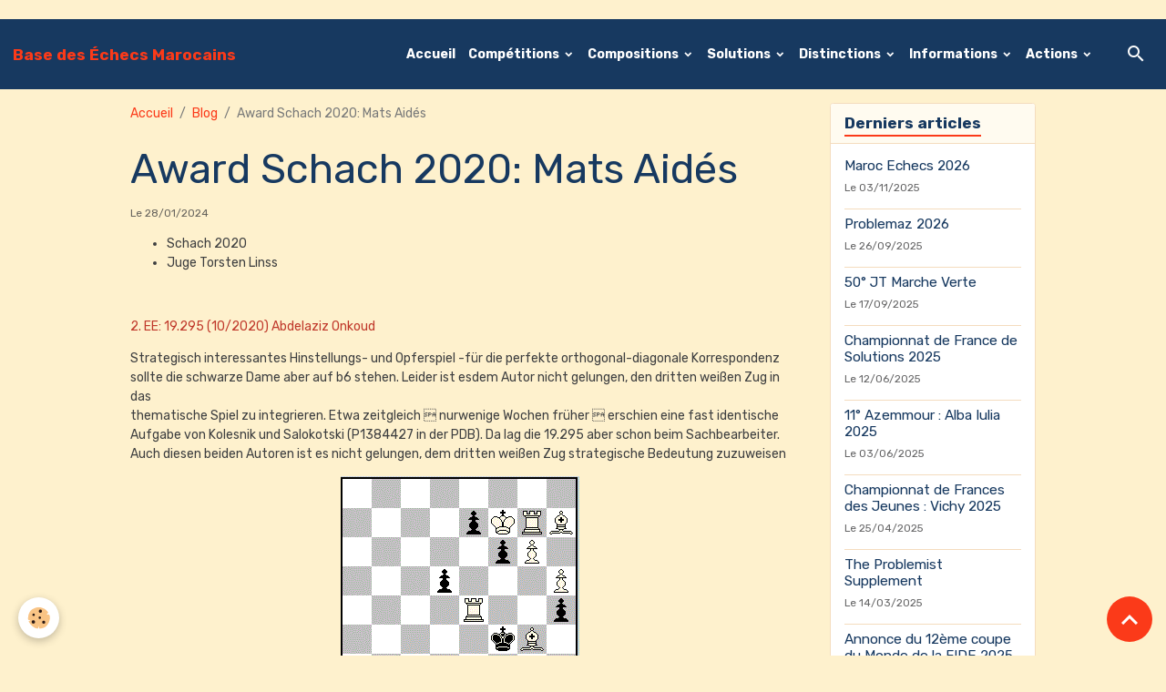

--- FILE ---
content_type: text/html; charset=UTF-8
request_url: https://www.onkoud.net/blog/award-schach-2020-mats-aides.html
body_size: 80973
content:

<!DOCTYPE html>
<html lang="fr">
    <head>
        <title>Award Schach 2020: Mats Aidés</title>
        <meta name="theme-color" content="rgb(23, 57, 96)">
        <meta name="msapplication-navbutton-color" content="rgb(23, 57, 96)">
        <!-- METATAGS -->
        <!-- rebirth / welcome -->
<!--[if IE]>
<meta http-equiv="X-UA-Compatible" content="IE=edge">
<![endif]-->
<meta charset="utf-8">
<meta name="viewport" content="width=device-width, initial-scale=1, shrink-to-fit=no">
    <link href="//www.onkoud.net/themes/designlines/blogpost//award-schach-2020-mats-aides.css?v=" rel="stylesheet">
    <meta property="og:title" content="Award Schach 2020: Mats Aidés">
    <meta property="og:url" content="https://www.onkoud.net/blog/award-schach-2020-mats-aides.html">
    <meta property="og:type" content="website">
    <link rel="canonical" href="https://www.onkoud.net/blog/award-schach-2020-mats-aides.html">
<meta name="generator" content="e-monsite (e-monsite.com)">

    <link rel="icon" href="https://www.onkoud.net/medias/site/favicon/onkoud-logo-site-web.gif">
    <link rel="apple-touch-icon" sizes="114x114" href="https://www.onkoud.net/medias/site/mobilefavicon/onkoud-logo-site-web.gif?fx=c_114_114">
    <link rel="apple-touch-icon" sizes="72x72" href="https://www.onkoud.net/medias/site/mobilefavicon/onkoud-logo-site-web.gif?fx=c_72_72">
    <link rel="apple-touch-icon" href="https://www.onkoud.net/medias/site/mobilefavicon/onkoud-logo-site-web.gif?fx=c_57_57">
    <link rel="apple-touch-icon-precomposed" href="https://www.onkoud.net/medias/site/mobilefavicon/onkoud-logo-site-web.gif?fx=c_57_57">


    
    <link rel="preconnect" href="https://fonts.googleapis.com">
    <link rel="preconnect" href="https://fonts.gstatic.com" crossorigin="anonymous">
    <link href="https://fonts.googleapis.com/css?family=Rubik:300,300italic,400,400italic,700,700italic&display=swap" rel="stylesheet">

<link href="//www.onkoud.net/themes/combined.css?v=6_1642769533_95" rel="stylesheet">


<link rel="preload" href="//www.onkoud.net/medias/static/themes/bootstrap_v4/js/jquery-3.6.3.min.js?v=26012023" as="script">
<script src="//www.onkoud.net/medias/static/themes/bootstrap_v4/js/jquery-3.6.3.min.js?v=26012023"></script>
<link rel="preload" href="//www.onkoud.net/medias/static/themes/bootstrap_v4/js/popper.min.js?v=31012023" as="script">
<script src="//www.onkoud.net/medias/static/themes/bootstrap_v4/js/popper.min.js?v=31012023"></script>
<link rel="preload" href="//www.onkoud.net/medias/static/themes/bootstrap_v4/js/bootstrap.min.js?v=31012023" as="script">
<script src="//www.onkoud.net/medias/static/themes/bootstrap_v4/js/bootstrap.min.js?v=31012023"></script>
<script src="//www.onkoud.net/themes/combined.js?v=6_1642769533_95&lang=fr"></script>
<script type="application/ld+json">
    {
        "@context" : "https://schema.org/",
        "@type" : "WebSite",
        "name" : "Base des Échecs Marocains",
        "url" : "https://www.onkoud.net/"
    }
</script>




        <!-- //METATAGS -->
            <script src="//www.onkoud.net/medias/static/js/rgpd-cookies/jquery.rgpd-cookies.js?v=751"></script>
    <script>
                                    $(document).ready(function() {
            $.RGPDCookies({
                theme: 'bootstrap_v4',
                site: 'www.onkoud.net',
                privacy_policy_link: '/about/privacypolicy/',
                cookies: [{"id":null,"favicon_url":"https:\/\/ssl.gstatic.com\/analytics\/20210414-01\/app\/static\/analytics_standard_icon.png","enabled":true,"model":"google_analytics","title":"Google Analytics","short_description":"Permet d'analyser les statistiques de consultation de notre site","long_description":"Indispensable pour piloter notre site internet, il permet de mesurer des indicateurs comme l\u2019affluence, les produits les plus consult\u00e9s, ou encore la r\u00e9partition g\u00e9ographique des visiteurs.","privacy_policy_url":"https:\/\/support.google.com\/analytics\/answer\/6004245?hl=fr","slug":"google-analytics"},{"id":null,"favicon_url":"","enabled":true,"model":"addthis","title":"AddThis","short_description":"Partage social","long_description":"Nous utilisons cet outil afin de vous proposer des liens de partage vers des plateformes tiers comme Twitter, Facebook, etc.","privacy_policy_url":"https:\/\/www.oracle.com\/legal\/privacy\/addthis-privacy-policy.html","slug":"addthis"}],
                modal_title: 'Gestion\u0020des\u0020cookies',
                modal_description: 'd\u00E9pose\u0020des\u0020cookies\u0020pour\u0020am\u00E9liorer\u0020votre\u0020exp\u00E9rience\u0020de\u0020navigation,\nmesurer\u0020l\u0027audience\u0020du\u0020site\u0020internet,\u0020afficher\u0020des\u0020publicit\u00E9s\u0020personnalis\u00E9es,\nr\u00E9aliser\u0020des\u0020campagnes\u0020cibl\u00E9es\u0020et\u0020personnaliser\u0020l\u0027interface\u0020du\u0020site.',
                privacy_policy_label: 'Consulter\u0020la\u0020politique\u0020de\u0020confidentialit\u00E9',
                check_all_label: 'Tout\u0020cocher',
                refuse_button: 'Refuser',
                settings_button: 'Param\u00E9trer',
                accept_button: 'Accepter',
                callback: function() {
                    // website google analytics case (with gtag), consent "on the fly"
                    if ('gtag' in window && typeof window.gtag === 'function') {
                        if (window.jsCookie.get('rgpd-cookie-google-analytics') === undefined
                            || window.jsCookie.get('rgpd-cookie-google-analytics') === '0') {
                            gtag('consent', 'update', {
                                'ad_storage': 'denied',
                                'analytics_storage': 'denied'
                            });
                        } else {
                            gtag('consent', 'update', {
                                'ad_storage': 'granted',
                                'analytics_storage': 'granted'
                            });
                        }
                    }
                }
            });
        });
    </script>
        <script async src="https://www.googletagmanager.com/gtag/js?id=G-4VN4372P6E"></script>
<script>
    window.dataLayer = window.dataLayer || [];
    function gtag(){dataLayer.push(arguments);}
    
    gtag('consent', 'default', {
        'ad_storage': 'denied',
        'analytics_storage': 'denied'
    });
    
    gtag('js', new Date());
    gtag('config', 'G-4VN4372P6E');
</script>

                        <script src="//www.onkoud.net/medias/static/themes/ems_framework/js/masonry.pkgd.min.js"></script>
        <script src="//www.onkoud.net/medias/static/themes/ems_framework/js/imagesloaded.pkgd.min.js"></script>
                            </head>
    <body id="blog_run_award-schach-2020-mats-aides" data-template="default">
        

                <!-- CUSTOMIZE AREA -->
        <div id="top-site" class="sticky-top">
            <div id="fb-root">&nbsp;</div>
<script async defer crossorigin="anonymous" src="https://connect.facebook.net/fr_FR/sdk.js#xfbml=1&version=v14.0" nonce="fDSo5MTD"></script>
        </div>
                <!-- BRAND TOP -->
        
        <!-- NAVBAR -->
                                                                                                                                    <nav class="navbar navbar-expand-lg py-lg-4 position-sticky" id="navbar" data-animation="sliding">
                                                                    <a aria-label="brand" class="navbar-brand d-inline-flex align-items-center" href="https://www.onkoud.net/">
                                                    <img src="https://www.onkoud.net/medias/site/logos/ao-logo.gif" alt="Base des Échecs Marocains" class="img-fluid brand-logo mr-2 d-none">
                                                                        <span class="brand-titles d-lg-flex flex-column align-items-start">
                            <span class="brand-title d-inline-block">Base des Échecs Marocains</span>
                                                        <span class="brand-subtitle d-none">La Passion des Echecs</span>
                                                    </span>
                                            </a>
                                                    <button id="buttonBurgerMenu" title="BurgerMenu" class="navbar-toggler collapsed" type="button" data-toggle="collapse" data-target="#menu">
                    <span></span>
                    <span></span>
                    <span></span>
                    <span></span>
                </button>
                <div class="collapse navbar-collapse flex-lg-grow-0 ml-lg-auto" id="menu">
                                                                                                                <ul class="navbar-nav navbar-menu nav-all nav-all-right">
                                                                                                                                                                                            <li class="nav-item" data-index="1">
                            <a class="nav-link" href="https://www.onkoud.net/">
                                                                Accueil
                            </a>
                                                                                </li>
                                                                                                                                                                                                                                                                            <li class="nav-item dropdown" data-index="2">
                            <a class="nav-link dropdown-toggle" href="https://www.onkoud.net/pages/tournois-de-parties-d-echecs/">
                                                                Compétitions
                            </a>
                                                                                        <div class="collapse dropdown-menu">
                                    <ul class="list-unstyled">
                                                                                                                                                                                                                                                                    <li>
                                                <a class="dropdown-item" href="https://www.onkoud.net/pages/tournois-de-parties-d-echecs/tournois-de-maitres.html">
                                                    Tournois de maîtres
                                                </a>
                                                                                                                                            </li>
                                                                                                                                                                                                                                                                    <li>
                                                <a class="dropdown-item" href="https://www.onkoud.net/pages/tournois-de-parties-d-echecs/tournois-d-echecs.html">
                                                    Tournois classiques
                                                </a>
                                                                                                                                            </li>
                                                                                                                                                                                                                                                                    <li>
                                                <a class="dropdown-item" href="https://www.onkoud.net/pages/tournois-de-parties-d-echecs/tournois-rapides.html">
                                                    Tournois rapides
                                                </a>
                                                                                                                                            </li>
                                                                                                                                                                                                                                                                    <li>
                                                <a class="dropdown-item" href="https://www.onkoud.net/pages/tournois-de-parties-d-echecs/tournois-de-blitz.html">
                                                    Tournois de Blitz
                                                </a>
                                                                                                                                            </li>
                                                                                <li class="dropdown-menu-root">
                                            <a class="dropdown-item" href="https://www.onkoud.net/pages/tournois-de-parties-d-echecs/">Compétitions</a>
                                        </li>
                                    </ul>
                                </div>
                                                    </li>
                                                                                                                                                                                                                                                                            <li class="nav-item dropdown" data-index="3">
                            <a class="nav-link dropdown-toggle" href="https://www.onkoud.net/pages/concours-de-problemes-d-echecs/">
                                                                Compositions
                            </a>
                                                                                        <div class="collapse dropdown-menu">
                                    <ul class="list-unstyled">
                                                                                                                                                                                                                                                                    <li>
                                                <a class="dropdown-item" href="https://www.onkoud.net/pages/concours-de-problemes-d-echecs/jubiles.html">
                                                    Jubilés
                                                </a>
                                                                                                                                            </li>
                                                                                                                                                                                                                                                                    <li>
                                                <a class="dropdown-item" href="https://www.onkoud.net/pages/concours-de-problemes-d-echecs/problemaz.html">
                                                    Problemaz
                                                </a>
                                                                                                                                            </li>
                                                                                                                                                                                                                                                                    <li>
                                                <a class="dropdown-item" href="https://www.onkoud.net/pages/concours-de-problemes-d-echecs/azemmour.html">
                                                    Azemmour
                                                </a>
                                                                                                                                            </li>
                                                                                                                                                                                                                                                                    <li>
                                                <a class="dropdown-item" href="https://www.onkoud.net/pages/concours-de-problemes-d-echecs/maroc-echecs.html">
                                                    Maroc Echecs
                                                </a>
                                                                                                                                            </li>
                                                                                                                                                                                                                                                                    <li>
                                                <a class="dropdown-item" href="https://www.onkoud.net/pages/concours-de-problemes-d-echecs/memorial.html">
                                                    Mémoriaux
                                                </a>
                                                                                                                                            </li>
                                                                                                                                                                                                                                                                    <li>
                                                <a class="dropdown-item" href="https://www.onkoud.net/pages/concours-de-problemes-d-echecs/themes.html">
                                                    Thèmes
                                                </a>
                                                                                                                                            </li>
                                                                                <li class="dropdown-menu-root">
                                            <a class="dropdown-item" href="https://www.onkoud.net/pages/concours-de-problemes-d-echecs/">Compositions</a>
                                        </li>
                                    </ul>
                                </div>
                                                    </li>
                                                                                                                                                                                                                                                                            <li class="nav-item dropdown" data-index="4">
                            <a class="nav-link dropdown-toggle" href="https://www.onkoud.net/pages/congres-meetings/">
                                                                Solutions
                            </a>
                                                                                        <div class="collapse dropdown-menu">
                                    <ul class="list-unstyled">
                                                                                                                                                                                                                                                                    <li>
                                                <a class="dropdown-item" href="https://www.onkoud.net/pages/congres-meetings/congres.html">
                                                    Congrès
                                                </a>
                                                                                                                                            </li>
                                                                                                                                                                                                                                                                    <li>
                                                <a class="dropdown-item" href="https://www.onkoud.net/pages/congres-meetings/meetings.html">
                                                    Meetings
                                                </a>
                                                                                                                                            </li>
                                                                                <li class="dropdown-menu-root">
                                            <a class="dropdown-item" href="https://www.onkoud.net/pages/congres-meetings/">Solutions</a>
                                        </li>
                                    </ul>
                                </div>
                                                    </li>
                                                                                                                                                                                                                                                                            <li class="nav-item dropdown" data-index="5">
                            <a class="nav-link dropdown-toggle" href="https://www.onkoud.net/pages/distinctions-diplomes/">
                                                                Distinctions
                            </a>
                                                                                        <div class="collapse dropdown-menu">
                                    <ul class="list-unstyled">
                                                                                                                                                                                                                                                                    <li>
                                                <a class="dropdown-item" href="https://www.onkoud.net/pages/distinctions-diplomes/diplomes.html">
                                                    Dîplomes
                                                </a>
                                                                                                                                            </li>
                                                                                                                                                                                                                                                                    <li>
                                                <a class="dropdown-item" href="https://www.onkoud.net/pages/distinctions-diplomes/juge.html">
                                                    Juge
                                                </a>
                                                                                                                                            </li>
                                                                                                                                                                                                                                                                    <li>
                                                <a class="dropdown-item" href="https://www.onkoud.net/pages/distinctions-diplomes/organisateur.html">
                                                    Organisateur
                                                </a>
                                                                                                                                            </li>
                                                                                                                                                                                                                                                                    <li>
                                                <a class="dropdown-item" href="https://www.onkoud.net/pages/distinctions-diplomes/prix.html">
                                                    Prix
                                                </a>
                                                                                                                                            </li>
                                                                                                                                                                                                                                                                    <li>
                                                <a class="dropdown-item" href="https://www.onkoud.net/pages/distinctions-diplomes/disctinctions.html">
                                                    Mentions d'Honneur
                                                </a>
                                                                                                                                            </li>
                                                                                                                                                                                                                                                                    <li>
                                                <a class="dropdown-item" href="https://www.onkoud.net/pages/distinctions-diplomes/recommandes.html">
                                                    Recommandés
                                                </a>
                                                                                                                                            </li>
                                                                                <li class="dropdown-menu-root">
                                            <a class="dropdown-item" href="https://www.onkoud.net/pages/distinctions-diplomes/">Distinctions</a>
                                        </li>
                                    </ul>
                                </div>
                                                    </li>
                                                                                                                                                                                                                                                                            <li class="nav-item dropdown" data-index="6">
                            <a class="nav-link dropdown-toggle" href="https://www.onkoud.net/pages/revues-liens/">
                                                                Informations
                            </a>
                                                                                        <div class="collapse dropdown-menu">
                                    <ul class="list-unstyled">
                                                                                                                                                                                                                                                                    <li>
                                                <a class="dropdown-item" href="https://www.onkoud.net/pages/revues-liens/revues.html">
                                                    Revues
                                                </a>
                                                                                                                                            </li>
                                                                                                                                                                                                                                                                    <li>
                                                <a class="dropdown-item" href="https://www.onkoud.net/pages/revues-liens/liens.html">
                                                    Liens
                                                </a>
                                                                                                                                            </li>
                                                                                                                                                                                                                                                                    <li>
                                                <a class="dropdown-item" href="https://www.onkoud.net/pages/revues-liens/chaines.html">
                                                    Chaînes
                                                </a>
                                                                                                                                            </li>
                                                                                                                                                                                                                                                                    <li>
                                                <a class="dropdown-item" href="https://www.onkoud.net/pages/revues-liens/presse.html">
                                                    Presse
                                                </a>
                                                                                                                                            </li>
                                                                                <li class="dropdown-menu-root">
                                            <a class="dropdown-item" href="https://www.onkoud.net/pages/revues-liens/">Informations</a>
                                        </li>
                                    </ul>
                                </div>
                                                    </li>
                                                                                                                                                                                                                                                                            <li class="nav-item dropdown" data-index="7">
                            <a class="nav-link dropdown-toggle" href="https://www.onkoud.net/pages/entrainement-animation/">
                                                                Actions
                            </a>
                                                                                        <div class="collapse dropdown-menu">
                                    <ul class="list-unstyled">
                                                                                                                                                                                                                                                                    <li>
                                                <a class="dropdown-item" href="https://www.onkoud.net/pages/entrainement-animation/entraineur.html">
                                                    Entraîneur
                                                </a>
                                                                                                                                            </li>
                                                                                                                                                                                                                                                                    <li>
                                                <a class="dropdown-item" href="https://www.onkoud.net/pages/entrainement-animation/animateur.html">
                                                    Animateur
                                                </a>
                                                                                                                                            </li>
                                                                                                                                                                                                                                                                    <li>
                                                <a class="dropdown-item" href="https://www.onkoud.net/pages/entrainement-animation/voyageur.html">
                                                    Voyageur
                                                </a>
                                                                                                                                            </li>
                                                                                                                                                                                                                                                                    <li>
                                                <a class="dropdown-item" href="https://www.onkoud.net/pages/entrainement-animation/footballeur.html">
                                                    Footballeur
                                                </a>
                                                                                                                                            </li>
                                                                                <li class="dropdown-menu-root">
                                            <a class="dropdown-item" href="https://www.onkoud.net/pages/entrainement-animation/">Actions</a>
                                        </li>
                                    </ul>
                                </div>
                                                    </li>
                                    </ul>
            
                                    
                    
                                        <ul class="navbar-nav navbar-widgets ml-lg-4">
                                                <li class="nav-item d-none d-lg-block">
                            <a href="javascript:void(0)" class="nav-link search-toggler"><i class="material-icons md-search"></i></a>
                        </li>
                                                                    </ul>
                                        
                    
                                        <form method="get" action="https://www.onkoud.net/search/site/" id="navbar-search" class="fade">
                        <input class="form-control form-control-lg" type="text" name="q" value="" placeholder="Votre recherche" pattern=".{3,}" required>
                        <button type="submit" class="btn btn-link btn-lg"><i class="material-icons md-search"></i></button>
                        <button type="button" class="btn btn-link btn-lg search-toggler d-none d-lg-inline-block"><i class="material-icons md-clear"></i></button>
                    </form>
                                    </div>
                    </nav>

        <!-- HEADER -->
                                                        <header id="header">
                                                                                
    <div id="slider-69435164f24e253bcc9916a1" class="carousel caption-centered caption-bordered slide" data-height="auto" data-interval="false">
                <div class="carousel-inner">
                            <div class="carousel-item active">
                                                                        <img src="?v=1" alt="" class="carousel-img img-fluid">
                                                                                    </div>
                    </div>
            </div>

    
    <style>
        #slider-69435164f24e253bcc9916a1{
            --carousel-bg: rgb(255, 255, 255);
            --carousel-caption-bg: rgb(0, 0, 0);
                    --carousel-caption-color: rgb(255, 255, 255);
                    --carousel-height: auto;
                }
            </style>


                                    </header>
                <!-- //HEADER -->

        <!-- WRAPPER -->
                                                                                <div id="wrapper" class="container margin-top">

                        <div class="row align-items-lg-start">
                            <main id="main" class="col-lg-9">

                                                                            <ol class="breadcrumb">
                                    <li class="breadcrumb-item"><a href="https://www.onkoud.net">Accueil</a></li>
                                                <li class="breadcrumb-item"><a href="https://www.onkoud.net/blog/">Blog</a></li>
                                                <li class="breadcrumb-item active">Award Schach 2020: Mats Aidés</li>
                        </ol>

    <script type="application/ld+json">
        {
            "@context": "https://schema.org",
            "@type": "BreadcrumbList",
            "itemListElement": [
                                {
                    "@type": "ListItem",
                    "position": 1,
                    "name": "Accueil",
                    "item": "https://www.onkoud.net"
                  },                                {
                    "@type": "ListItem",
                    "position": 2,
                    "name": "Blog",
                    "item": "https://www.onkoud.net/blog/"
                  },                                {
                    "@type": "ListItem",
                    "position": 3,
                    "name": "Award Schach 2020: Mats Aidés",
                    "item": "https://www.onkoud.net/blog/award-schach-2020-mats-aides.html"
                  }                          ]
        }
    </script>
                                            
                                        
                                        
                                                                                                        <div class="view view-blog" data-sfroute="true" id="view-item" data-id-blog="65b6942b104e5bab6059bb5d">
    <div class="container">
        <div class="row">
            <div class="col">
                                <h1 class="view-title">Award Schach 2020: Mats Aidés</h1>
                
    
<div id="site-module-blog" class="site-module" data-itemid="blog" data-siteid="62a6044f0ab85565c81b1775" data-category="item"></div>

                <p class="metas">
                                                            <span class="meta-date">
                        Le 28/01/2024
                                            </span>
                                                        </p>
                
                <div class="content">
                                            <ul>
	<li>Schach 2020</li>
	<li>Juge Torsten Linss</li>
</ul>

<p>&nbsp;</p>

<p><span style="color:#c0392b;">2. EE: 19.295 (10/2020) Abdelaziz Onkoud</span></p>

<p>Strategisch interessantes Hinstellungs- und Opferspiel -f&uuml;r die perfekte orthogonal-diagonale Korrespondenz<br />
sollte die schwarze Dame aber auf b6 stehen. Leider ist esdem Autor nicht gelungen, den dritten wei&szlig;en Zug in das<br />
thematische Spiel zu integrieren. Etwa zeitgleich  nurwenige Wochen fr&uuml;her  erschien eine fast identische<br />
Aufgabe von Kolesnik und Salokotski (P1384427 in der PDB). Da lag die 19.295 aber schon beim Sachbearbeiter.<br />
Auch diesen beiden Autoren ist es nicht gelungen, dem dritten wei&szlig;en Zug strategische Bedeutung zuzuweisen</p>

<p><img alt="Schach 2020 mh tl" class="img-center" height="363" src="https://www.onkoud.net/medias/images/schach-2020-mh-tl.gif" width="262" /><span style="color:#c0392b;">Solutions:</span></p>

<ul>
	<li>1.Db1 T&eacute;1 2.D&times;g6+ F&times;g6 3.d4 F&eacute;4&Dagger;</li>
	<li>1.Dg1 F&eacute;1 2.D&times;g6+ T&times;g6 3.h3 Tg3&Dagger;</li>
</ul>

                                    </div>
            </div>
        </div>
    </div>

                        
<div id="rows-65b6942b1a925bab6059e4e4" class="rows" data-total-pages="1" data-current-page="1">
                            
                        
                                                                                        
                                                                
                
                        
                
                
                                    
                
                                
        
                                    <div id="row-65b6942b1a925bab6059e4e4-1" class="row-container pos-1 page_1 container">
                    <div class="row-content">
                                                                                <div class="row" data-role="line">
                                    
                                                                                
                                                                                                                                                                                                            
                                                                                                                                                                
                                                                                
                                                                                
                                                                                                                        
                                                                                
                                                                                                                                                                                                                                                                        
                                                                                        <div data-role="cell" data-size="lg" id="cell-65b69300630f5bab6059aeb1" class="col empty-column">
                                               <div class="col-content col-no-widget">                                                        &nbsp;
                                                                                                    </div>
                                            </div>
                                                                                                                                                        </div>
                                            </div>
                                    </div>
                        </div>

            
    <div class="container">
        <div class="row">
            <div class="col">
                                    <ul class="pager">
                                                    <li class="prev-page">
                                <a href="https://www.onkoud.net/blog/congres-d-ohrid-2018.html" class="page-link">
                                    <i class="material-icons md-chevron_left"></i>
                                                                                                                    <span>
                                    <strong>Congrès d'Ohrid 2018</strong><br>
                                    <small>J&#39;ai pass&eacute; &nbsp;une journ&eacute;e dans la capitale Mac&eacute;donienne Skopje. J&#39;ai...</small>
                                </span>
                                                                    </a>
                            </li>
                                                                            <li class="next-page">
                                <a href="https://www.onkoud.net/blog/award-schach-2019-mats-aides.html" class="page-link">
                                                                                                                    <span>
                                    <strong>Award Schach 2019: Mats Aidés</strong><br>
                                    <small>Hilfsmattentscheid 2019 Im Jahre 2019 wurden 64 Hilfsmatts in ,,Schach&ldquo; ver&ouml;ffentlicht. D...</small>
                                </span>
                                                                        <i class="material-icons md-chevron_right"></i>
                                </a>
                            </li>
                                            </ul>
                
                                    <p class="tag-line">
                                                    <a href="https://www.onkoud.net/blog/do/tag/award" class="btn btn-outline-secondary btn-sm">Award</a>
                                            </p>
                
                                    <div class="related-blogposts">
                        <p class="h3">Articles similaires</p>

                        
                        <div class="card-deck blog-items masonry default-style default-3-col" data-addon="blog">
            <div class="card blog-item"  data-date="02/23/2025">

            
                        <div class="card-body">
                                <p class="media-heading">
                    <a href="https://www.onkoud.net/blog/award-federation-polonaise-des-echecs-2022-mats-aides-en-2-coups.html">Award Fédération Polonaise des échecs 2022 : Mats aidés en 2 coups</a>
                </p>
                                <p class="meta">
                                            <span class="meta-date">Le 23/02/2025</span>
                                    </p>
                                <div class="description">
                    <p><strong><span style="font-size:16px;">Award de la f&eacute;d&eacute;ration Polonaise des &eacute;checes 2022</span></strong></p>

<p><strong>Sędzia: Walerij KOPYL &ndash; sędzia międzynarodowy FIDE</strong></p>

<p><a href="https://pzszach.pl/wp-content/uploads/2023/01/PZSzach-2022-h2-werdykt.pdf">Site web de la &quot;Polish Chess Federation &quot;&nbsp;</a></p>

<p><img alt="Fpe 2022" class="img-center" height="392" src="https://www.onkoud.net/medias/images/fpe-2022.png" width="266" /></p>

<ul>
	<li><span style="color:#c0392b;">1.Fa6 Cf3 2.Fb5 Cd2&Dagger;</span></li>
	<li><span style="color:#c0392b;">1.Tb1 C&times;f7 2.Tb3 Cd6&Dagger;</span></li>
	<li><span style="color:#c0392b;">1.Cf5 T&times;&eacute;1 2.R&times;d4 T&eacute;4&Dagger;</span></li>
	<li><span style="color:#c0392b;">1.f6 F&times;&ccedil;8 2.R&times;d5 F&eacute;6&Dagger;</span></li>
</ul>

<p>&nbsp;</p>

<ul>
	<li>Switchback de Fou</li>
	<li>Switchback de Tour</li>
	<li>Echo diagonal-orthogonal</li>
</ul>

                </div>
                                            </div>
                            <div class="card-footer">
                    <a href="https://www.onkoud.net/blog/award-federation-polonaise-des-echecs-2022-mats-aides-en-2-coups.html" class="btn btn-primary btn-sm">Lire la suite</a>
                </div>
                    </div>
            <div class="card blog-item"  data-date="02/22/2025">

            
                        <div class="card-body">
                                <p class="media-heading">
                    <a href="https://www.onkoud.net/blog/award-the-macedonian-problemist-2022-aides-inverses.html">Award The Macedonian Problemist 2022 : Aidés Inverses</a>
                </p>
                                <p class="meta">
                                            <span class="meta-date">Le 22/02/2025</span>
                                    </p>
                                <div class="description">
                    <p><span style="font-size:20px;"><strong>Award The Macedonian Problemist 2022</strong></span></p>

<p>&nbsp;</p>

<p><img alt="Tmp 2022" class="img-center" height="370" src="https://www.onkoud.net/medias/images/tmp-2022.png" width="265" /></p>

<ul>
	<li>1&hellip;F&times;&eacute;5 2.C&times;&ccedil;1 Td6 3.R&ccedil;7 Tf1 4.T&ccedil;8 Tf2 5.Td3+ T&times;d3&Dagger;</li>
	<li>1&hellip;T&times;d4 2.C&times;g1 Fd6 3.Rd7 Cd3 4.F&ccedil;8 Cf2 5.Ff4+ F&times;f4&Dagger;<br />
	&nbsp;</li>
	<li>Echange de fonction des couples :</li>
	<li>Te8/Fb7 (blocage passif/blocage actif en c8)</li>
	<li>Td4/Fe5 (captur&eacute;/sacrifice)</li>
	<li>Td7/Fc7 (canon/obus) Batteries r&eacute;ciproques. Indien noir.</li>
	<li>Tg1/Cc1 (captur&eacute; par le Ce2 /blocage actif en f2) Th&egrave;me Chumakov</li>
	<li>Bristol bicolore des couples Td4/Td7 et Fe5/Fc7</li>
	<li>Echecs crois&eacute;s</li>
	<li>Echo diagonal-orthogonal</li>
</ul>

<p>&nbsp;</p>

<p><strong>Commentaire du juge Manfred Rittirsch </strong>&nbsp;&nbsp;: &laquo;&nbsp;&nbsp;Without a doubt this is a very good hs#. However, big parts of the scheme, including everything around the white mating net, have already been used before by the author (see G61 1st Prize Schakhmatnaya kompozitisya 162/2022 and 12888 feenschach 250/12.12.2022, available on www.feenschach.de and diagrammed above as G and H) and elaborated further in at least 9 problems during 2023 (see e.g. 5466 Teht&auml;v&auml;niekka/iii 2023; 4543 Pat a Mat 123/iii 2023; 4929 Best Problems 106/iv 2023 asf.). This makes it very hard to evaluate the special merits of each single instance. I guess that several captures producing a Chumakov and a Zilahi-like wrangle + echoed S moves yield one of the best settings in this context, but I cannot rank it higher with the other variations in mind, especially the early one already awarded a Prize.&nbsp;&nbsp;&raquo;</p>

                </div>
                                            </div>
                            <div class="card-footer">
                    <a href="https://www.onkoud.net/blog/award-the-macedonian-problemist-2022-aides-inverses.html" class="btn btn-primary btn-sm">Lire la suite</a>
                </div>
                    </div>
            <div class="card blog-item"  data-date="02/19/2025">

            
                        <div class="card-body">
                                <p class="media-heading">
                    <a href="https://www.onkoud.net/blog/award-springaren-2022-mats-aides.html">Award Springaren 2022: Mats aidés</a>
                </p>
                                <p class="meta">
                                            <span class="meta-date">Le 19/02/2025</span>
                                    </p>
                                <div class="description">
                    <p>&nbsp;</p>

<p>Award de la revue Su&egrave;doise Springaren pour l&#39;ann&eacute;e 2022.</p>

<p><img alt="Capture d ecran ii" class="img-center" height="369" src="https://www.onkoud.net/medias/images/capture-d-ecran-ii.png" width="266" /></p>

<p>&nbsp;</p>

<ul>
	<li><strong><span style="color:#c0392b;">1.T&times;&eacute;5 Fg6 (Dg6 ?) 2.T&eacute;3 (T&eacute;5~ ?) C&times;&eacute;3&Dagger;</span></strong></li>
	<li><strong><span style="color:#c0392b;">1.F&times;&eacute;5 Dg6 (Fg6 ?) &nbsp;2.Fd6 (F&eacute;5~ ?) C&times;d6&Dagger;</span></strong></li>
</ul>

<p>&nbsp;</p>

<ul>
	<li>Active sacrifice (black) &times; 2</li>
	<li>Ambush (wB) &amp; &nbsp;(wQ)</li>
	<li>Annihilation &nbsp;&eacute;5 &times; 2</li>
	<li>Exchange of functions (bBg3/bRe7, Active sacrifice + Line opening / Passive) &amp; (wQa6/wBf7, Guard / Passive guard)</li>
	<li>Hideaway (bB, sacrificial) &nbsp;&amp; (bR, sacrificial)</li>
	<li>Play on the same square (B1, 2) &amp; &nbsp;(W1, 2)</li>
	<li>Model mate &times; 2</li>
</ul>

                </div>
                                            </div>
                            <div class="card-footer">
                    <a href="https://www.onkoud.net/blog/award-springaren-2022-mats-aides.html" class="btn btn-primary btn-sm">Lire la suite</a>
                </div>
                    </div>
            <div class="card blog-item"  data-date="02/19/2025">

            
                        <div class="card-body">
                                <p class="media-heading">
                    <a href="https://www.onkoud.net/blog/award-tehtavaniekka-2022-mats-aides.html">Award Tehtäväniekka 2022 : Mats aidés</a>
                </p>
                                <p class="meta">
                                            <span class="meta-date">Le 19/02/2025</span>
                                    </p>
                                <div class="description">
                    <p>A la m&eacute;moire du compositeur Finlandais Unto Heinonen&nbsp;(25-12-1946 , 17-09-2022) , grand maitre de la composition &eacute;chiqu&eacute;enne.&nbsp;</p>

<p>Le diagramme montre un aide en 2,5 avec deux solutions.</p>

<ul>
	<li><span style="color:#c0392b;"><strong>1&hellip;F&eacute;8 2.D&ccedil;3 d&times;&ccedil;3!! 3.C&ccedil;5 Cb6&Dagger;</strong></span></li>
	<li><span style="color:#c0392b;"><strong>1&hellip;Cf6 2.C&ccedil;3 b&times;&ccedil;3!! 3.D&ccedil;5 Fd3&Dagger;</strong></span></li>
	<li>1&hellip;F&eacute;8 2.C&ccedil;3 b&times;&ccedil;3?? &nbsp;3.D&ccedil;5 Cb6? 4.D&times;b6! Or &nbsp;4.T&times;b6!</li>
	<li>1&hellip;F&eacute;8 2.C&ccedil;3 d&times;&ccedil;3?! &nbsp;3.D&ccedil;5 Cb6? 4.D&times;b6!</li>
	<li>1&hellip;F&eacute;8 2.D&ccedil;3 b&times;&ccedil;3!? &nbsp;3.C&ccedil;5 Cb6? 4.T&times;b6!</li>
	<li>1&hellip;F&eacute;8 2.D&ccedil;3 d&times;&ccedil;3!! 3.C&ccedil;5 Cb6&Dagger;</li>
	<li>1&hellip;Cf6 2.D&ccedil;3 d&times;&ccedil;3?? &nbsp;3.C&ccedil;5 Fd3? 4.C&times;d3! Or 4.T&times;d3!</li>
	<li>1&hellip;Cf6 2.D&ccedil;3 b&times;&ccedil;3?! &nbsp;3.C&ccedil;5 Fd3? 4.C&times;d3!</li>
	<li>1&hellip;Cf6 2.C&ccedil;3 d&times;&ccedil;3!? &nbsp;3.D&ccedil;5 Fd3? 4.T&times;d3!</li>
	<li>1&hellip;Cf6 2.C&ccedil;3 b&times;&ccedil;3!! 3.D&ccedil;5 Fd3&Dagger;<br />
	&nbsp;</li>
</ul>

<p><img alt="Capture d ecran 2025 02 19 205628" class="img-center" height="394" src="https://www.onkoud.net/medias/images/capture-d-ecran-2025-02-19-205628.png" width="264" /></p>

<p>&nbsp;</p>

<p><strong>Commentaire du juge :&nbsp;</strong></p>

<p>&laquo;&nbsp;A striking Meredith based on a novel dual-avoidance mechanism for Black&rsquo;s sacrifices on c3 &ndash; as each mating square is potentially covered by one of the static rooks and by one choice of self-block on c5. The resulting c-file Chumakov and three pairs of exactly-analogous active function exchanges are made to look very easy in this super presentation. It&rsquo;s set in motion by two piquant, slightly paradoxical, keymoves &ndash; the bishop ambush and a flight-unguard by the retreating knight.....&nbsp;&raquo;</p>

<p>Judge&nbsp;: Stephen J.G. Taylor (Teht&auml;v&auml;niekka 4/2024 )</p>

                </div>
                                            </div>
                            <div class="card-footer">
                    <a href="https://www.onkoud.net/blog/award-tehtavaniekka-2022-mats-aides.html" class="btn btn-primary btn-sm">Lire la suite</a>
                </div>
                    </div>
            <div class="card blog-item"  data-date="02/28/2024">

            
                        <div class="card-body">
                                <p class="media-heading">
                    <a href="https://www.onkoud.net/blog/award-the-british-chess-magazine-2022-2023.html">Award The British Chess Magazine 2022-2023</a>
                </p>
                                <p class="meta">
                                            <span class="meta-date">Le 28/02/2024</span>
                                    </p>
                                <div class="description">
                    <p>&nbsp;</p>

<ul>
	<li><strong>The British Chess Magazine 2022-2023</strong></li>
	<li><strong>Award by Hans Gruber (D&ndash;Regensburg),</strong></li>
	<li><strong>International Judge of the FIDE</strong></li>
</ul>

<p>&nbsp;</p>

<p><a href="https://www.onkoud.net/blog/award-the-british-chess-magazine-2020-2021.html"><em>See Award The British Chess Magazine 2020-2021</em></a></p>

<p><strong>List of participating problems</strong></p>

<p>I/2022 Lipton, Jones, Cook, Ugren [4]. II/2022 Shire, Michelet, Lozek, McDowell [4]. III/2022 Moen, Lyubashevsky &amp; Makaronez, Jonsson, Ugren [4]. IV/2022 Shankar Ram, Cook, Jones, Ugren [4]. V/2022 Moen, Shire, Rice (Anticipation), Hudak [4]. VI/2022 Rice, Shire, Kapros, Ugren [4]. VII/2022 Shire, Lipton, Lipton, Jonsson [4]. VIII/2022 &mdash; [0]. IX/2022 Lipton, Makaronez, Ramaswamy, Milewski [4]. X/2022 Lozek &amp; Svitek, Jonsson &amp; Kapros, Jones, <span style="color:#2980b9;">Onkoud</span> [4]. XI/2022 Moen, Makaronez, <span style="color:#2980b9;">Onkoud,</span> Ugren [4]. XII/2022 Lipton, Shire, Dowd, Ugren [4]. I/2023 Jonsson, <span style="color:#2980b9;">Onkoud</span>, Jones, Ugren [4]. II/2023 Lyubashevsky &amp; Makaronez, <span style="color:#2980b9;">Onkoud</span>, McDowell, Ugren [4]. III/2023 Moen, Kalotay, Hudak, Ramaswamy [4]. IV/2023 Pereira &amp; Tarnawiecki &amp; Moen, Dowd, Gavryliv, Keller (stipulation: H=4, see V/2023) [4]. V/2023 Tarnawiecki &amp; Moen, Lyubashevsky &amp; Makaronez, Gavryliv, Ugren [4]. VI/2023 Lyubashevsky &amp; Makaronez, Nesek, <span style="color:#2980b9;">Onkoud</span>, Kalotay [4]. VII/2023 Shire, Kalotay, Bilokin, Ugren [4]. VIII/2023 Dowd, Lyubashevsky &amp; Makaronez, Hudak, Bilokin [4]. IX/2023 Moen, <span style="color:#2980b9;">Onkoud</span>, Lyubashevsky &amp; Makaronez, Ugren [4]. X/2023 Dowd &amp; Echemendia, Jones, Hudak, Ugren [4]. XI/2023 Lyubashevsky &amp; Makaronez, Michelet, Hudak, Bilokin [4]. XII/2023 Michelet, Michelet (Dual; correction see below), Hudak (Anticipation), Bilokin [4].</p>

<p>A fine number 92 problems had to be judged. As in previous tournaments, the problem editor Christopher Jones attracted many composers to submit originals to The British Chess Magazine. The Problem World continues being a very successful column. The majority of the participating problems naturally were two-movers, three-movers and helpmates, and in addition seven more-movers, two helpstalemates and one reflexmate. Thanks to Wieland Bruch who checked the two-movers for originality; he found that John Rice&rsquo;s problem from May 2022 is almost identically anticipated by Halvar Hermanson, Schweizer Arbeiter-Schach, IX-X 1952 (only the white king on a different square). I found that Stanislav Hudak&rsquo;s helpmate from December 2023 is completely anticipated by Peter Kniest, Schachmatt, IV 1950. Paul Michelet&rsquo;s 11-mover from December 2023 had duals (9.Ba3! etc.; 6.Bh4! 7.Be1 etc.), but could be saved by adding WPa2 and BPa3.&nbsp;</p>

<p><img alt="Bcm 22 23" class="img-center" height="293" src="https://www.onkoud.net/medias/images/bcm-22-23.gif" width="206" /></p>

<ul>
	<li>5<strong>th Prize: Abdelaziz Onkoud</strong></li>
	<li>1.Ra5 Ng6 2.R&times;c5 Q&times;c5+ 3.Kf3 Bd5#,</li>
	<li>1.Ra6 Bg6 2.R&times;f6 Q&times;f6+ 3.Ke3 Nd5#</li>
	<li>Reciprocally changed functions of the white bishop and the white knight with play on the square g6 in move 1 and d5 in move 3. The author must be praised for his daringness to use of white queen.</li>
</ul>

                </div>
                                            </div>
                            <div class="card-footer">
                    <a href="https://www.onkoud.net/blog/award-the-british-chess-magazine-2022-2023.html" class="btn btn-primary btn-sm">Lire la suite</a>
                </div>
                    </div>
    </div>
                    </div>
                            </div>
        </div>
    </div>
    

    </div>

<script>
    emsChromeExtension.init('blog', '65b6942b104e5bab6059bb5d', 'e-monsite.com');
</script>

<script type="application/ld+json">
    {
        "@context": "https://schema.org",
        "@type": "NewsArticle",
        "headline": "Award Schach 2020: Mats Aidés",
                "datePublished": "28/01/2024",
        "dateModified": "28/01/2024"
             }
</script>

                </main>

                                <aside id="sidebar" class="col-lg-3 sticky-top">
                    <div id="sidebar-inner">
                                                                                                                                                                                                        <div id="widget-1"
                                     class="widget"
                                     data-id="widget_blogpost_last"
                                     data-widget-num="1">
                                            <div class="widget-title">
            <span>
                    Derniers articles
                </span>
                </div>
                                                                                                                            <div class="widget-content">
                                                <!-- WIDGET : 1 -->

<div class="media-list blog-items" data-addon="blog">

        <div class="media blog-item" data-date="11/03/2025" data-blog-id="6908660eaf5200000002e0af">
                                                        <div class="media-body">
            <p class="media-heading">
                <a href="https://www.onkoud.net/blog/maroc-echecs-2026.html">Maroc Echecs 2026</a>
                                            </p>

            <p class="metas">
                                                    <span class="meta-date">Le 03/11/2025</span>
                            </p>
                    </div>
            </div>
        <div class="media blog-item" data-date="09/26/2025" data-blog-id="68d63196de1e000000024f1c">
                                                        <div class="media-body">
            <p class="media-heading">
                <a href="https://www.onkoud.net/blog/problemaz-2026.html">Problemaz 2026</a>
                                            </p>

            <p class="metas">
                                                    <span class="meta-date">Le 26/09/2025</span>
                            </p>
                    </div>
            </div>
        <div class="media blog-item" data-date="09/17/2025" data-blog-id="68ca68b98145000000027421">
                                                        <div class="media-body">
            <p class="media-heading">
                <a href="https://www.onkoud.net/blog/50-jt-marche-verte.html">50° JT Marche Verte</a>
                                            </p>

            <p class="metas">
                                                    <span class="meta-date">Le 17/09/2025</span>
                            </p>
                    </div>
            </div>
        <div class="media blog-item" data-date="06/12/2025" data-blog-id="684a01327e210000000210ba">
                                                        <div class="media-body">
            <p class="media-heading">
                <a href="https://www.onkoud.net/blog/championnat-de-france-de-solutions-2025.html">Championnat de France de Solutions 2025</a>
                                            </p>

            <p class="metas">
                                                    <span class="meta-date">Le 12/06/2025</span>
                            </p>
                    </div>
            </div>
        <div class="media blog-item" data-date="06/03/2025" data-blog-id="683e25902592000000027ef3">
                                                        <div class="media-body">
            <p class="media-heading">
                <a href="https://www.onkoud.net/blog/11-azemmour-alba-iulia-2025.html">11° Azemmour : Alba Iulia  2025</a>
                                            </p>

            <p class="metas">
                                                    <span class="meta-date">Le 03/06/2025</span>
                            </p>
                    </div>
            </div>
        <div class="media blog-item" data-date="04/25/2025" data-blog-id="680bee6aea500000000244f4">
                                                        <div class="media-body">
            <p class="media-heading">
                <a href="https://www.onkoud.net/blog/championnat-de-frances-des-jeunes-vichy-2025.html">Championnat de Frances des Jeunes :  Vichy 2025</a>
                                            </p>

            <p class="metas">
                                                    <span class="meta-date">Le 25/04/2025</span>
                            </p>
                    </div>
            </div>
        <div class="media blog-item" data-date="03/14/2025" data-blog-id="67d4a0441b0a5bab60599762">
                                                        <div class="media-body">
            <p class="media-heading">
                <a href="https://www.onkoud.net/blog/the-problemist-supplement.html">The Problemist Supplement</a>
                                            </p>

            <p class="metas">
                                                    <span class="meta-date">Le 14/03/2025</span>
                            </p>
                    </div>
            </div>
        <div class="media blog-item" data-date="03/12/2025" data-blog-id="67d20eb17f7c000000027d0e">
                                                        <div class="media-body">
            <p class="media-heading">
                <a href="https://www.onkoud.net/blog/annonce-du-12eme-coupe-du-monde-de-la-fide-2025.html">Annonce du 12ème coupe du Monde de la FIDE 2025</a>
                                            </p>

            <p class="metas">
                                                    <span class="meta-date">Le 12/03/2025</span>
                            </p>
                    </div>
            </div>
    </div>
 
                                            </div>
                                                                                                            </div>
                                                                                                                                                                                                                                                                                                                                <div id="widget-2"
                                     class="widget"
                                     data-id="widget_page_category"
                                     data-widget-num="2">
                                            <a href="https://www.onkoud.net/pages/les-archives-de-maroc-echecs-com/" class="widget-title">
            <span>
                    Base des Échecs Marocains
                </span>
                </a>
                                                                                                                            <div class="widget-content">
                                                            <div class="list-group" data-addon="pages" id="group-id-880">
              
            </div>
    

                                            </div>
                                                                                                            </div>
                                                                                                                                                                                                                                                                                                                                <div id="widget-3"
                                     class="widget"
                                     data-id="widget_page_category"
                                     data-widget-num="3">
                                            <a href="https://www.onkoud.net/pages/maroc-echecs-com/" class="widget-title">
            <span>
                    Maroc-Echecs.Com 2005-2017
                </span>
                </a>
                                                                                                                            <div class="widget-content">
                                                            <div class="list-group" data-addon="pages" id="group-id-585">
              
            </div>
    

                                            </div>
                                                                                                            </div>
                                                                                                                                                                                                                                                                                                                                <div id="widget-4"
                                     class="widget"
                                     data-id="widget_page_category"
                                     data-widget-num="4">
                                            <a href="https://www.onkoud.net/pages/archives-frme/" class="widget-title">
            <span>
                    Archives FRME 1963-2024
                </span>
                </a>
                                                                                                                            <div class="widget-content">
                                                            <div class="list-group" data-addon="pages" id="group-id-376">
              
            </div>
    

                                            </div>
                                                                                                            </div>
                                                                                                                                                                                                                                                                                                                                <div id="widget-5"
                                     class="widget"
                                     data-id="widget_social_post"
                                     data-widget-num="5">
                                            <div class="widget-title">
            <span>
                    Partage
                </span>
                </div>
                                                                                                                            <div class="widget-content">
                                                <div id="social-694351650497253bcc992e51" class="plugin" data-plugin="social">
    <div class="a2a_kit a2a_kit_size_32 a2a_default_style">
        <a class="a2a_dd" href="https://www.addtoany.com/share"></a>
        <a class="a2a_button_facebook"></a>
        <a class="a2a_button_twitter"></a>
        <a class="a2a_button_email"></a>
    </div>
    <script>
        var a2a_config = a2a_config || {};
        a2a_config.onclick = 1;
        a2a_config.locale = "fr";
    </script>
    <script async src="https://static.addtoany.com/menu/page.js"></script>
</div>
                                            </div>
                                                                                                            </div>
                                                                                                                                                                                                                                                                                                                                <div id="widget-6"
                                     class="widget"
                                     data-id="widget_counter"
                                     data-widget-num="6">
                                            <div class="widget-title">
            <span>
                    Compteur de visiteurs
                </span>
                </div>
                                                                                                                            <div class="widget-content">
                                                <p class="text-center">
    Vous êtes le <img src="https://www.onkoud.net/medias/static/im/counter/7/1.gif" alt="1" /><img src="https://www.onkoud.net/medias/static/im/counter/7/5.gif" alt="5" /><img src="https://www.onkoud.net/medias/static/im/counter/7/1.gif" alt="1" /><img src="https://www.onkoud.net/medias/static/im/counter/7/2.gif" alt="2" /><img src="https://www.onkoud.net/medias/static/im/counter/7/5.gif" alt="5" /><img src="https://www.onkoud.net/medias/static/im/counter/7/9.gif" alt="9" /><sup>ème</sup> visiteur
</p>
                                            </div>
                                                                                                            </div>
                                                                                                                                                                                                                                                                                                                                <div id="widget-7"
                                     class="widget"
                                     data-id="widget_stats"
                                     data-widget-num="7">
                                            <div class="widget-title">
            <span>
                    Stats
                </span>
                </div>
                                                                                                                            <div class="widget-content">
                                                <div class="widget-website-stats">
      <p class="media-heading">Aujourd'hui</p>
   <p><strong>66</strong> visiteurs - <strong>358</strong> pages vues</p>
   
      <p class="media-heading">Total</p>
   <p><strong>151259</strong> visiteurs - <strong>343005</strong> pages vues</p>
   
   </div>
                                            </div>
                                                                                                            </div>
                                                                                                                                                                                    </div>
                </aside>
            </div>
                    </div>
        <!-- //WRAPPER -->

                <footer id="footer">
                            
<div id="rows-62b626b6f9cc5bab60595e94" class="rows" data-total-pages="1" data-current-page="1">
                            
                        
                                                                                        
                                                                
                
                        
                
                
                                    
                
                                
        
                                    <div id="row-62b626b6f9cc5bab60595e94-1" class="row-container pos-1 page_1 container">
                    <div class="row-content">
                                                                                <div class="row" data-role="line">
                                    
                                                                                
                                                                                                                                                                                                            
                                                                                                                                                                
                                                                                
                                                                                
                                                                                                                        
                                                                                                                                                                    
                                                                                                                                                                            
                                                                                        <div data-role="cell" data-size="sm" id="cell-62b626629a855bab6059f9d7" class="col" style="-ms-flex-preferred-size:50%;flex-basis:50%">
                                               <div class="col-content col-no-widget">                                                        <p style="text-align: center;"><span style="color:#c0392b;"><strong>Abdelaziz Onkoud ,&nbsp; Joueur MI , Compositeur GMI et&nbsp; Solutionniste MF</strong></span></p>

<p style="text-align: center;">&nbsp;</p>

                                                                                                    </div>
                                            </div>
                                                                                                                        
                                                                                
                                                                                                                                                                                                            
                                                                                                                                                                
                                                                                
                                                                                
                                                                                                                        
                                                                                                                                                                    
                                                                                                                                                                            
                                                                                        <div data-role="cell" data-size="sm" id="cell-62b62829c8395bab60590cfc" class="col" style="-ms-flex-preferred-size:50%;flex-basis:50%">
                                               <div class="col-content col-no-widget">                                                        <p style="text-align: center;"><span style="color:#000000;"><strong>&nbsp;</strong></span><span style="color:#c0392b;"><strong>La Passion des Echecs</strong></span></p>

                                                                                                    </div>
                                            </div>
                                                                                                                                                        </div>
                                            </div>
                                    </div>
                        </div>

                        <div class="container">
                
                                    <ul class="website-social-links">
        <li>
        <a target='_blank' href="https://www.youtube.com/channel/UC-fY2UUn7ymiUEStidQqnfA" class="btn text-youtube"><i class="sn-icon-youtube"></i></a>
    </li>
        <li>
        <a target='_blank' href="https://www.facebook.com/onkoud.abdelaziz" class="btn text-facebook"><i class="sn-icon-facebook"></i></a>
    </li>
    </ul>
                
                            </div>

                            <ul id="legal-mentions" class="footer-mentions">
    
    
    
    
    
            <li><button id="cookies" type="button" aria-label="Gestion des cookies">Gestion des cookies</button></li>
    </ul>
                    </footer>
        
        
        
            

 
    
						 	 





                <button id="scroll-to-top" class="d-none d-sm-inline-block" type="button" aria-label="Scroll top" onclick="$('html, body').animate({ scrollTop:0}, 600);">
            <i class="material-icons md-lg md-expand_less"></i>
        </button>
        
            </body>
</html>


--- FILE ---
content_type: text/css; charset=UTF-8
request_url: https://www.onkoud.net/themes/designlines/blogpost//award-schach-2020-mats-aides.css?v=
body_size: 258
content:
#row-65b6942b1a925bab6059e4e4-1 .row-content{}@media screen and (max-width:992px){#row-65b6942b1a925bab6059e4e4-1 .row-content{}}